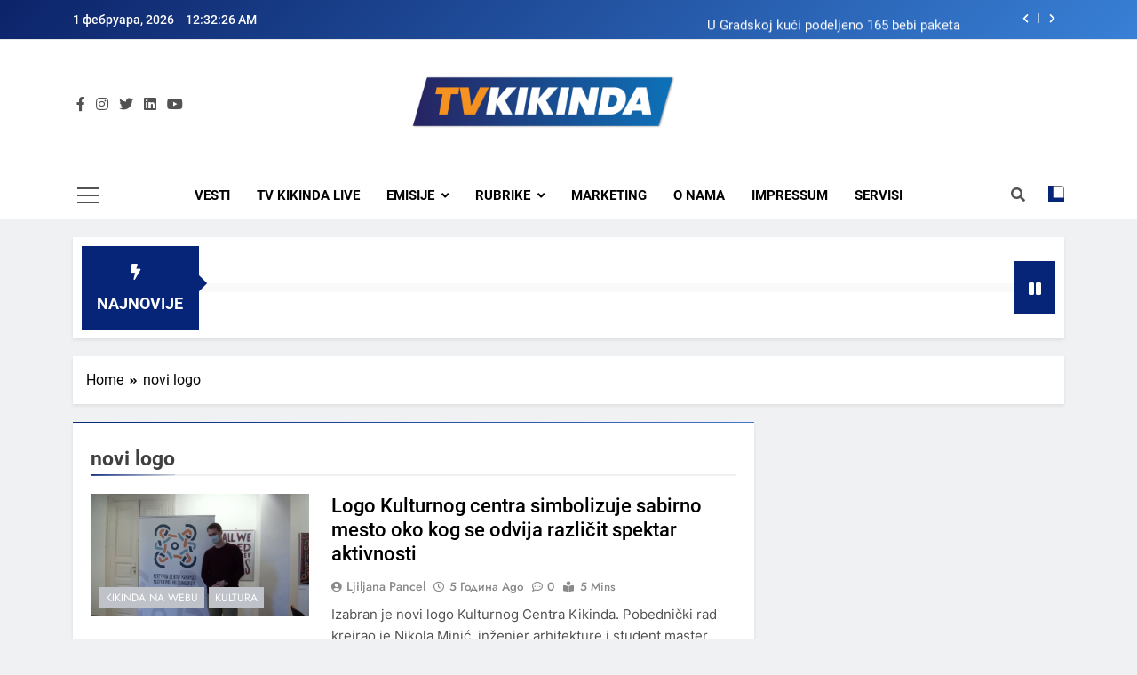

--- FILE ---
content_type: text/html; charset=UTF-8
request_url: https://tvkikinda.rs/tag/novi-logo/
body_size: 45790
content:
<!doctype html>
<html lang="sr-RS">
<head>
	<meta charset="UTF-8">
	<meta name="viewport" content="width=device-width, initial-scale=1">
	<link rel="profile" href="https://gmpg.org/xfn/11">
	<meta name='robots' content='index, follow, max-image-preview:large, max-snippet:-1, max-video-preview:-1' />

	<!-- This site is optimized with the Yoast SEO plugin v20.2.1 - https://yoast.com/wordpress/plugins/seo/ -->
	<title>novi logo Архиве - TV Kikinda</title>
	<link rel="canonical" href="https://tvkikinda.rs/tag/novi-logo/" />
	<meta property="og:locale" content="sr_RS" />
	<meta property="og:type" content="article" />
	<meta property="og:title" content="novi logo Архиве - TV Kikinda" />
	<meta property="og:url" content="https://tvkikinda.rs/tag/novi-logo/" />
	<meta property="og:site_name" content="TV Kikinda" />
	<meta name="twitter:card" content="summary_large_image" />
	<script type="application/ld+json" class="yoast-schema-graph">{"@context":"https://schema.org","@graph":[{"@type":"CollectionPage","@id":"https://tvkikinda.rs/tag/novi-logo/","url":"https://tvkikinda.rs/tag/novi-logo/","name":"novi logo Архиве - TV Kikinda","isPartOf":{"@id":"https://tvkikinda.rs/#website"},"primaryImageOfPage":{"@id":"https://tvkikinda.rs/tag/novi-logo/#primaryimage"},"image":{"@id":"https://tvkikinda.rs/tag/novi-logo/#primaryimage"},"thumbnailUrl":"https://tvkikinda.rs/wp-content/uploads/2021/04/vlcsnap-2021-04-07-13h48m18s848.png","breadcrumb":{"@id":"https://tvkikinda.rs/tag/novi-logo/#breadcrumb"},"inLanguage":"sr-RS"},{"@type":"ImageObject","inLanguage":"sr-RS","@id":"https://tvkikinda.rs/tag/novi-logo/#primaryimage","url":"https://tvkikinda.rs/wp-content/uploads/2021/04/vlcsnap-2021-04-07-13h48m18s848.png","contentUrl":"https://tvkikinda.rs/wp-content/uploads/2021/04/vlcsnap-2021-04-07-13h48m18s848.png","width":854,"height":480},{"@type":"BreadcrumbList","@id":"https://tvkikinda.rs/tag/novi-logo/#breadcrumb","itemListElement":[{"@type":"ListItem","position":1,"name":"Почетна","item":"https://tvkikinda.rs/"},{"@type":"ListItem","position":2,"name":"novi logo"}]},{"@type":"WebSite","@id":"https://tvkikinda.rs/#website","url":"https://tvkikinda.rs/","name":"TV Kikinda","description":"","publisher":{"@id":"https://tvkikinda.rs/#organization"},"potentialAction":[{"@type":"SearchAction","target":{"@type":"EntryPoint","urlTemplate":"https://tvkikinda.rs/?s={search_term_string}"},"query-input":"required name=search_term_string"}],"inLanguage":"sr-RS"},{"@type":"Organization","@id":"https://tvkikinda.rs/#organization","name":"TV Kikinda","url":"https://tvkikinda.rs/","logo":{"@type":"ImageObject","inLanguage":"sr-RS","@id":"https://tvkikinda.rs/#/schema/logo/image/","url":"https://tvkikinda.rs/wp-content/uploads/2024/05/cropped-tv-kikinda-transparent.png","contentUrl":"https://tvkikinda.rs/wp-content/uploads/2024/05/cropped-tv-kikinda-transparent.png","width":1665,"height":334,"caption":"TV Kikinda"},"image":{"@id":"https://tvkikinda.rs/#/schema/logo/image/"}}]}</script>
	<!-- / Yoast SEO plugin. -->


<link rel='dns-prefetch' href='//www.googletagmanager.com' />
<link rel='dns-prefetch' href='//pagead2.googlesyndication.com' />
<link rel="alternate" type="application/rss+xml" title="TV Kikinda &raquo; довод" href="https://tvkikinda.rs/feed/" />
<link rel="alternate" type="application/rss+xml" title="TV Kikinda &raquo; довод коментара" href="https://tvkikinda.rs/comments/feed/" />
<link rel="alternate" type="application/rss+xml" title="TV Kikinda &raquo; довод ознаке novi logo" href="https://tvkikinda.rs/tag/novi-logo/feed/" />
<script>
window._wpemojiSettings = {"baseUrl":"https:\/\/s.w.org\/images\/core\/emoji\/14.0.0\/72x72\/","ext":".png","svgUrl":"https:\/\/s.w.org\/images\/core\/emoji\/14.0.0\/svg\/","svgExt":".svg","source":{"concatemoji":"https:\/\/tvkikinda.rs\/wp-includes\/js\/wp-emoji-release.min.js?ver=84eaeae1a840f1e45d5f6587e720c44d"}};
/*! This file is auto-generated */
!function(e,a,t){var n,r,o,i=a.createElement("canvas"),p=i.getContext&&i.getContext("2d");function s(e,t){var a=String.fromCharCode,e=(p.clearRect(0,0,i.width,i.height),p.fillText(a.apply(this,e),0,0),i.toDataURL());return p.clearRect(0,0,i.width,i.height),p.fillText(a.apply(this,t),0,0),e===i.toDataURL()}function c(e){var t=a.createElement("script");t.src=e,t.defer=t.type="text/javascript",a.getElementsByTagName("head")[0].appendChild(t)}for(o=Array("flag","emoji"),t.supports={everything:!0,everythingExceptFlag:!0},r=0;r<o.length;r++)t.supports[o[r]]=function(e){if(p&&p.fillText)switch(p.textBaseline="top",p.font="600 32px Arial",e){case"flag":return s([127987,65039,8205,9895,65039],[127987,65039,8203,9895,65039])?!1:!s([55356,56826,55356,56819],[55356,56826,8203,55356,56819])&&!s([55356,57332,56128,56423,56128,56418,56128,56421,56128,56430,56128,56423,56128,56447],[55356,57332,8203,56128,56423,8203,56128,56418,8203,56128,56421,8203,56128,56430,8203,56128,56423,8203,56128,56447]);case"emoji":return!s([129777,127995,8205,129778,127999],[129777,127995,8203,129778,127999])}return!1}(o[r]),t.supports.everything=t.supports.everything&&t.supports[o[r]],"flag"!==o[r]&&(t.supports.everythingExceptFlag=t.supports.everythingExceptFlag&&t.supports[o[r]]);t.supports.everythingExceptFlag=t.supports.everythingExceptFlag&&!t.supports.flag,t.DOMReady=!1,t.readyCallback=function(){t.DOMReady=!0},t.supports.everything||(n=function(){t.readyCallback()},a.addEventListener?(a.addEventListener("DOMContentLoaded",n,!1),e.addEventListener("load",n,!1)):(e.attachEvent("onload",n),a.attachEvent("onreadystatechange",function(){"complete"===a.readyState&&t.readyCallback()})),(e=t.source||{}).concatemoji?c(e.concatemoji):e.wpemoji&&e.twemoji&&(c(e.twemoji),c(e.wpemoji)))}(window,document,window._wpemojiSettings);
</script>
<style>
img.wp-smiley,
img.emoji {
	display: inline !important;
	border: none !important;
	box-shadow: none !important;
	height: 1em !important;
	width: 1em !important;
	margin: 0 0.07em !important;
	vertical-align: -0.1em !important;
	background: none !important;
	padding: 0 !important;
}
</style>
	<link rel='stylesheet' id='dashicons-css' href='https://tvkikinda.rs/wp-includes/css/dashicons.min.css?ver=84eaeae1a840f1e45d5f6587e720c44d' media='all' />
<link rel='stylesheet' id='wunderground-css' href='https://tvkikinda.rs/wp-content/plugins/wunderground/assets/css/wunderground.css?ver=2.1.3' media='all' />
<link rel='stylesheet' id='bradmax-player-css' href='https://tvkikinda.rs/wp-content/plugins/bradmax-player/assets/css/style.css?ver=1.1.31' media='all' />
<link rel='stylesheet' id='contact-form-7-css' href='https://tvkikinda.rs/wp-content/plugins/contact-form-7/includes/css/styles.css?ver=5.6.4' media='all' />
<link rel='stylesheet' id='srs-player-css-css' href='https://tvkikinda.rs/wp-content/plugins/srs-player/public/css/srs-player-public.css?ver=1.0.18' media='all' />
<link rel='stylesheet' id='fontawesome-css' href='https://tvkikinda.rs/wp-content/themes/newsmatic/assets/lib/fontawesome/css/all.min.css?ver=5.15.3' media='all' />
<link rel='stylesheet' id='slick-css' href='https://tvkikinda.rs/wp-content/themes/newsmatic/assets/lib/slick/slick.css?ver=1.8.1' media='all' />
<link rel='stylesheet' id='newsmatic-typo-fonts-css' href='https://tvkikinda.rs/wp-content/fonts/952155d32b76cba77ee0c092357f1264.css' media='all' />
<link rel='stylesheet' id='newsmatic-style-css' href='https://tvkikinda.rs/wp-content/themes/newsmatic/style.css?ver=1.2.1' media='all' />
<style id='newsmatic-style-inline-css'>
body.newsmatic_font_typography{ --newsmatic-global-preset-color-1: #64748b;}
 body.newsmatic_font_typography{ --newsmatic-global-preset-color-2: #27272a;}
 body.newsmatic_font_typography{ --newsmatic-global-preset-color-3: #f0a443;}
 body.newsmatic_font_typography{ --newsmatic-global-preset-color-4: #eab308;}
 body.newsmatic_font_typography{ --newsmatic-global-preset-color-5: #1660cc;}
 body.newsmatic_font_typography{ --newsmatic-global-preset-color-6: #2169c4;}
 body.newsmatic_font_typography{ --newsmatic-global-preset-color-7: #06b6d4;}
 body.newsmatic_font_typography{ --newsmatic-global-preset-color-8: #0284c7;}
 body.newsmatic_font_typography{ --newsmatic-global-preset-color-9: #3254c4;}
 body.newsmatic_font_typography{ --newsmatic-global-preset-color-10: #1673cc;}
 body.newsmatic_font_typography{ --newsmatic-global-preset-color-11: #546af7;}
 body.newsmatic_font_typography{ --newsmatic-global-preset-color-12: #f5be40;}
 body.newsmatic_font_typography{ --newsmatic-global-preset-gradient-color-1: linear-gradient( 135deg, #485563 10%, #29323c 100%);}
 body.newsmatic_font_typography{ --newsmatic-global-preset-gradient-color-2: linear-gradient( 135deg, #FF512F 10%, #F09819 100%);}
 body.newsmatic_font_typography{ --newsmatic-global-preset-gradient-color-3: linear-gradient( 135deg, #00416A 10%, #E4E5E6 100%);}
 body.newsmatic_font_typography{ --newsmatic-global-preset-gradient-color-4: linear-gradient( 135deg, #CE9FFC 10%, #7367F0 100%);}
 body.newsmatic_font_typography{ --newsmatic-global-preset-gradient-color-5: linear-gradient( 135deg, #90F7EC 10%, #32CCBC 100%);}
 body.newsmatic_font_typography{ --newsmatic-global-preset-gradient-color-6: linear-gradient( 135deg, #81FBB8 10%, #28C76F 100%);}
 body.newsmatic_font_typography{ --newsmatic-global-preset-gradient-color-7: linear-gradient( 135deg, #EB3349 10%, #F45C43 100%);}
 body.newsmatic_font_typography{ --newsmatic-global-preset-gradient-color-8: linear-gradient( 135deg, #FFF720 10%, #3CD500 100%);}
 body.newsmatic_font_typography{ --newsmatic-global-preset-gradient-color-9: linear-gradient( 135deg, #FF96F9 10%, #C32BAC 100%);}
 body.newsmatic_font_typography{ --newsmatic-global-preset-gradient-color-10: linear-gradient( 135deg, #69FF97 10%, #00E4FF 100%);}
 body.newsmatic_font_typography{ --newsmatic-global-preset-gradient-color-11: linear-gradient( 135deg, #3C8CE7 10%, #00EAFF 100%);}
 body.newsmatic_font_typography{ --newsmatic-global-preset-gradient-color-12: linear-gradient( 135deg, #FF7AF5 10%, #513162 100%);}
 body.newsmatic_font_typography{ --theme-block-top-border-color: linear-gradient(135deg,rgb(8,40,120) 0%,rgb(70,118,197) 100%);}
.newsmatic_font_typography { --header-padding: 35px;} .newsmatic_font_typography { --header-padding-tablet: 30px;} .newsmatic_font_typography { --header-padding-smartphone: 30px;}.newsmatic_main_body .site-header.layout--default .top-header{ background: linear-gradient(135deg,rgb(12,35,105) 0%,rgb(56,128,214) 100%)}.newsmatic_font_typography .header-custom-button{ background: linear-gradient(135deg,rgb(178,7,29) 0%,rgb(1,1,1) 100%)}.newsmatic_font_typography .header-custom-button:hover{ background: #b2071d}.newsmatic_font_typography { --site-title-family : Roboto; }
.newsmatic_font_typography { --site-title-weight : 700; }
.newsmatic_font_typography { --site-title-texttransform : capitalize; }
.newsmatic_font_typography { --site-title-textdecoration : none; }
.newsmatic_font_typography { --site-title-size : 45px; }
.newsmatic_font_typography { --site-title-size-tab : 43px; }
.newsmatic_font_typography { --site-title-size-mobile : 40px; }
.newsmatic_font_typography { --site-title-lineheight : 45px; }
.newsmatic_font_typography { --site-title-lineheight-tab : 42px; }
.newsmatic_font_typography { --site-title-lineheight-mobile : 40px; }
.newsmatic_font_typography { --site-title-letterspacing : 0px; }
.newsmatic_font_typography { --site-title-letterspacing-tab : 0px; }
.newsmatic_font_typography { --site-title-letterspacing-mobile : 0px; }
body .site-branding img.custom-logo{ width: 298px; }@media(max-width: 940px) { body .site-branding img.custom-logo{ width: 200px; } }
@media(max-width: 610px) { body .site-branding img.custom-logo{ width: 200px; } }
.newsmatic_font_typography  { --sidebar-toggle-color: #525252;}.newsmatic_font_typography  { --sidebar-toggle-color-hover : var( --newsmatic-global-preset-color-8 ); }.newsmatic_font_typography  { --search-color: #525252;}.newsmatic_font_typography  { --search-color-hover : var( --newsmatic-global-preset-color-8 ); }.newsmatic_main_body { --site-bk-color: #F0F1F2}.newsmatic_font_typography  { --move-to-top-background-color: var( --newsmatic-global-preset-color-8 );}.newsmatic_font_typography  { --move-to-top-background-color-hover : var( --newsmatic-global-preset-color-8 ); }.newsmatic_font_typography  { --move-to-top-color: #fff;}.newsmatic_font_typography  { --move-to-top-color-hover : #fff; }@media(max-width: 610px) { .ads-banner{ display : block;} }@media(max-width: 610px) { body #newsmatic-scroll-to-top.show{ display : none;} }body .site-header.layout--default .menu-section .row{ border-top: 1px solid #0a3494;}body .site-footer.dark_bk{ border-top: 5px solid #152885;}.newsmatic_font_typography  { --custom-btn-color: #ffffff;}.newsmatic_font_typography  { --custom-btn-color-hover : #ffffff; } body.newsmatic_main_body{ --theme-color-red: #072578;} body.newsmatic_dark_mode{ --theme-color-red: #072578;}body .post-categories .cat-item.cat-3477 { background-color : #bfc3c9} body .newsmatic-category-no-bk .post-categories .cat-item.cat-3477 a  { color : #bfc3c9} body .post-categories .cat-item.cat-2 { background-color : #bfc3c9} body .newsmatic-category-no-bk .post-categories .cat-item.cat-2 a  { color : #bfc3c9} body .post-categories .cat-item.cat-1711 { background-color : #bfc3c9} body .newsmatic-category-no-bk .post-categories .cat-item.cat-1711 a  { color : #bfc3c9} body .post-categories .cat-item.cat-39 { background-color : #bfc3c9} body .newsmatic-category-no-bk .post-categories .cat-item.cat-39 a  { color : #bfc3c9} body .post-categories .cat-item.cat-96 { background-color : #bfc3c9} body .newsmatic-category-no-bk .post-categories .cat-item.cat-96 a  { color : #bfc3c9} body .post-categories .cat-item.cat-37 { background-color : #bfc3c9} body .newsmatic-category-no-bk .post-categories .cat-item.cat-37 a  { color : #bfc3c9} body .post-categories .cat-item.cat-40 { background-color : #bfc3c9} body .newsmatic-category-no-bk .post-categories .cat-item.cat-40 a  { color : #bfc3c9} body .post-categories .cat-item.cat-1253 { background-color : #bfc3c9} body .newsmatic-category-no-bk .post-categories .cat-item.cat-1253 a  { color : #bfc3c9} body .post-categories .cat-item.cat-4 { background-color : #bfc3c9} body .newsmatic-category-no-bk .post-categories .cat-item.cat-4 a  { color : #bfc3c9} body .post-categories .cat-item.cat-34 { background-color : #bfc3c9} body .newsmatic-category-no-bk .post-categories .cat-item.cat-34 a  { color : #bfc3c9} body .post-categories .cat-item.cat-3 { background-color : #bfc3c9} body .newsmatic-category-no-bk .post-categories .cat-item.cat-3 a  { color : #bfc3c9} body .post-categories .cat-item.cat-6 { background-color : #bfc3c9} body .newsmatic-category-no-bk .post-categories .cat-item.cat-6 a  { color : #bfc3c9} body .post-categories .cat-item.cat-1477 { background-color : #bfc3c9} body .newsmatic-category-no-bk .post-categories .cat-item.cat-1477 a  { color : #bfc3c9} body .post-categories .cat-item.cat-36 { background-color : #bfc3c9} body .newsmatic-category-no-bk .post-categories .cat-item.cat-36 a  { color : #bfc3c9} body .post-categories .cat-item.cat-46 { background-color : #bfc3c9} body .newsmatic-category-no-bk .post-categories .cat-item.cat-46 a  { color : #bfc3c9} body .post-categories .cat-item.cat-38 { background-color : #bfc3c9} body .newsmatic-category-no-bk .post-categories .cat-item.cat-38 a  { color : #bfc3c9} body .post-categories .cat-item.cat-5 { background-color : #bfc3c9} body .newsmatic-category-no-bk .post-categories .cat-item.cat-5 a  { color : #bfc3c9} body .post-categories .cat-item.cat-3337 { background-color : #bfc3c9} body .newsmatic-category-no-bk .post-categories .cat-item.cat-3337 a  { color : #bfc3c9} body .post-categories .cat-item.cat-3077 { background-color : #bfc3c9} body .newsmatic-category-no-bk .post-categories .cat-item.cat-3077 a  { color : #bfc3c9} body .post-categories .cat-item.cat-1 { background-color : #bfc3c9} body .newsmatic-category-no-bk .post-categories .cat-item.cat-1 a  { color : #bfc3c9} body .post-categories .cat-item.cat-8 { background-color : #bfc3c9} body .newsmatic-category-no-bk .post-categories .cat-item.cat-8 a  { color : #bfc3c9} body .post-categories .cat-item.cat-35 { background-color : #bfc3c9} body .newsmatic-category-no-bk .post-categories .cat-item.cat-35 a  { color : #bfc3c9} body .post-categories .cat-item.cat-7 { background-color : #bfc3c9} body .newsmatic-category-no-bk .post-categories .cat-item.cat-7 a  { color : #bfc3c9}
</style>
<link rel='stylesheet' id='newsmatic-main-style-css' href='https://tvkikinda.rs/wp-content/themes/newsmatic/assets/css/main.css?ver=1.2.1' media='all' />
<link rel='stylesheet' id='newsmatic-loader-style-css' href='https://tvkikinda.rs/wp-content/themes/newsmatic/assets/css/loader.css?ver=1.2.1' media='all' />
<link rel='stylesheet' id='newsmatic-responsive-style-css' href='https://tvkikinda.rs/wp-content/themes/newsmatic/assets/css/responsive.css?ver=1.2.1' media='all' />
<style id='akismet-widget-style-inline-css'>

			.a-stats {
				--akismet-color-mid-green: #357b49;
				--akismet-color-white: #fff;
				--akismet-color-light-grey: #f6f7f7;

				max-width: 350px;
				width: auto;
			}

			.a-stats * {
				all: unset;
				box-sizing: border-box;
			}

			.a-stats strong {
				font-weight: 600;
			}

			.a-stats a.a-stats__link,
			.a-stats a.a-stats__link:visited,
			.a-stats a.a-stats__link:active {
				background: var(--akismet-color-mid-green);
				border: none;
				box-shadow: none;
				border-radius: 8px;
				color: var(--akismet-color-white);
				cursor: pointer;
				display: block;
				font-family: -apple-system, BlinkMacSystemFont, 'Segoe UI', 'Roboto', 'Oxygen-Sans', 'Ubuntu', 'Cantarell', 'Helvetica Neue', sans-serif;
				font-weight: 500;
				padding: 12px;
				text-align: center;
				text-decoration: none;
				transition: all 0.2s ease;
			}

			/* Extra specificity to deal with TwentyTwentyOne focus style */
			.widget .a-stats a.a-stats__link:focus {
				background: var(--akismet-color-mid-green);
				color: var(--akismet-color-white);
				text-decoration: none;
			}

			.a-stats a.a-stats__link:hover {
				filter: brightness(110%);
				box-shadow: 0 4px 12px rgba(0, 0, 0, 0.06), 0 0 2px rgba(0, 0, 0, 0.16);
			}

			.a-stats .count {
				color: var(--akismet-color-white);
				display: block;
				font-size: 1.5em;
				line-height: 1.4;
				padding: 0 13px;
				white-space: nowrap;
			}
		
</style>
<script src='https://tvkikinda.rs/wp-includes/js/jquery/jquery.min.js?ver=3.6.1' id='jquery-core-js'></script>
<script src='https://tvkikinda.rs/wp-includes/js/jquery/jquery-migrate.min.js?ver=3.3.2' id='jquery-migrate-js'></script>
<script src='https://tvkikinda.rs/wp-includes/js/jquery/ui/core.min.js?ver=1.13.2' id='jquery-ui-core-js'></script>
<script src='https://tvkikinda.rs/wp-includes/js/jquery/ui/menu.min.js?ver=1.13.2' id='jquery-ui-menu-js'></script>
<script src='https://tvkikinda.rs/wp-includes/js/dist/vendor/regenerator-runtime.min.js?ver=0.13.9' id='regenerator-runtime-js'></script>
<script src='https://tvkikinda.rs/wp-includes/js/dist/vendor/wp-polyfill.min.js?ver=3.15.0' id='wp-polyfill-js'></script>
<script src='https://tvkikinda.rs/wp-includes/js/dist/dom-ready.min.js?ver=392bdd43726760d1f3ca' id='wp-dom-ready-js'></script>
<script src='https://tvkikinda.rs/wp-includes/js/dist/hooks.min.js?ver=4169d3cf8e8d95a3d6d5' id='wp-hooks-js'></script>
<script src='https://tvkikinda.rs/wp-includes/js/dist/i18n.min.js?ver=9e794f35a71bb98672ae' id='wp-i18n-js'></script>
<script id='wp-i18n-js-after'>
wp.i18n.setLocaleData( { 'text direction\u0004ltr': [ 'ltr' ] } );
</script>
<script id='wp-a11y-js-translations'>
( function( domain, translations ) {
	var localeData = translations.locale_data[ domain ] || translations.locale_data.messages;
	localeData[""].domain = domain;
	wp.i18n.setLocaleData( localeData, domain );
} )( "default", {"translation-revision-date":"2025-09-12 23:03:18+0000","generator":"GlotPress\/4.0.1","domain":"messages","locale_data":{"messages":{"":{"domain":"messages","plural-forms":"nplurals=3; plural=(n % 10 == 1 && n % 100 != 11) ? 0 : ((n % 10 >= 2 && n % 10 <= 4 && (n % 100 < 12 || n % 100 > 14)) ? 1 : 2);","lang":"sr_RS"},"Notifications":["\u041e\u0431\u0430\u0432\u0435\u0448\u0442\u0435\u045a\u0430"]}},"comment":{"reference":"wp-includes\/js\/dist\/a11y.js"}} );
</script>
<script src='https://tvkikinda.rs/wp-includes/js/dist/a11y.min.js?ver=ecce20f002eda4c19664' id='wp-a11y-js'></script>
<script id='jquery-ui-autocomplete-js-extra'>
var uiAutocompleteL10n = {"noResults":"\u041d\u0435\u043c\u0430 \u0440\u0435\u0437\u0443\u043b\u0442\u0430\u0442\u0430.","oneResult":"1 \u0440\u0435\u0437\u0443\u043b\u0442\u0430\u0442 \u0458\u0435 \u043f\u0440\u043e\u043d\u0430\u0452\u0435\u043d. \u041a\u043e\u0440\u0438\u0441\u0442\u0438\u0442\u0435 \u0434\u0443\u0433\u043c\u0430\u0434 \u0437\u0430 \u0433\u043e\u0440\u0435 \u0438 \u0434\u043e\u043b\u0435 \u0437\u0430 \u043a\u0440\u0435\u0442\u0430\u045a\u0435.","manyResults":"%d \u0440\u0435\u0437\u0443\u043b\u0442\u0430\u0442\u0430 \u0458\u0435 \u043f\u0440\u043e\u043d\u0430\u0452\u0435\u043d\u043e. \u041a\u043e\u0440\u0438\u0441\u0442\u0438\u0442\u0435 \u0434\u0443\u0433\u043c\u0430\u0434 \u0437\u0430 \u0433\u043e\u0440\u0435 \u0438 \u0434\u043e\u043b\u0435 \u0437\u0430 \u043a\u0440\u0435\u0442\u0430\u045a\u0435.","itemSelected":"\u0421\u0442\u0430\u0432\u043a\u0435 \u0458\u0435 \u0438\u0437\u0430\u0431\u0440\u0430\u043d\u0430."};
</script>
<script src='https://tvkikinda.rs/wp-includes/js/jquery/ui/autocomplete.min.js?ver=1.13.2' id='jquery-ui-autocomplete-js'></script>
<script id='wunderground-widget-js-extra'>
var WuWidget = {"apiKey":"3ffab52910ec1a0e","_wpnonce":"9875c1df94","ajaxurl":"https:\/\/tvkikinda.rs\/wp-admin\/admin-ajax.php","is_admin":"","subdomain":"serbian"};
</script>
<script src='https://tvkikinda.rs/wp-content/plugins/wunderground/assets/js/widget.min.js?ver=2.1.3' id='wunderground-widget-js'></script>
<script src='https://tvkikinda.rs/wp-content/plugins/bradmax-player/assets/js/default_player.js?ver=2.14.470' id='bradmax-player-js'></script>
<script src='https://tvkikinda.rs/wp-content/plugins/srs-player/public/js/srs.sdk.js?ver=1.0.18' id='srs-player-sdk-js'></script>
<script src='https://tvkikinda.rs/wp-content/plugins/srs-player/public/js/mpegts-1.7.3.min.js?ver=1.0.18' id='srs-player-flv-js'></script>
<script src='https://tvkikinda.rs/wp-content/plugins/srs-player/public/js/hls-1.4.14.min.js?ver=1.0.18' id='srs-player-hls-js'></script>
<script src='https://tvkikinda.rs/wp-content/plugins/srs-player/public/js/adapter-7.4.0.min.js?ver=1.0.18' id='srs-player-adapter-js'></script>
<script src='https://tvkikinda.rs/wp-content/plugins/srs-player/public/js/srs.player.js?ver=1.0.18' id='srs-player-main-js'></script>

<!-- Google tag (gtag.js) snippet added by Site Kit -->
<!-- Google Analytics snippet added by Site Kit -->
<script src='https://www.googletagmanager.com/gtag/js?id=GT-WKGP7LR' id='google_gtagjs-js' async></script>
<script id='google_gtagjs-js-after'>
window.dataLayer = window.dataLayer || [];function gtag(){dataLayer.push(arguments);}
gtag("set","linker",{"domains":["tvkikinda.rs"]});
gtag("js", new Date());
gtag("set", "developer_id.dZTNiMT", true);
gtag("config", "GT-WKGP7LR");
</script>
<link rel="https://api.w.org/" href="https://tvkikinda.rs/wp-json/" /><link rel="alternate" type="application/json" href="https://tvkikinda.rs/wp-json/wp/v2/tags/1247" /><link rel="EditURI" type="application/rsd+xml" title="RSD" href="https://tvkikinda.rs/xmlrpc.php?rsd" />
<link rel="wlwmanifest" type="application/wlwmanifest+xml" href="https://tvkikinda.rs/wp-includes/wlwmanifest.xml" />

<meta name="generator" content="Site Kit by Google 1.171.0" /><!-- Analytics by WP Statistics - https://wp-statistics.com -->

<!-- Google AdSense meta tags added by Site Kit -->
<meta name="google-adsense-platform-account" content="ca-host-pub-2644536267352236">
<meta name="google-adsense-platform-domain" content="sitekit.withgoogle.com">
<!-- End Google AdSense meta tags added by Site Kit -->
		<style type="text/css">
							.site-title {
					position: absolute;
					clip: rect(1px, 1px, 1px, 1px);
					}
									.site-description {
						position: absolute;
						clip: rect(1px, 1px, 1px, 1px);
					}
						</style>
		
<!-- Google AdSense snippet added by Site Kit -->
<script async src="https://pagead2.googlesyndication.com/pagead/js/adsbygoogle.js?client=ca-pub-7950812830144283&amp;host=ca-host-pub-2644536267352236" crossorigin="anonymous"></script>

<!-- End Google AdSense snippet added by Site Kit -->
<link rel="icon" href="https://tvkikinda.rs/wp-content/uploads/2022/06/logo-150x58.jpg" sizes="32x32" />
<link rel="icon" href="https://tvkikinda.rs/wp-content/uploads/2022/06/logo.jpg" sizes="192x192" />
<link rel="apple-touch-icon" href="https://tvkikinda.rs/wp-content/uploads/2022/06/logo.jpg" />
<meta name="msapplication-TileImage" content="https://tvkikinda.rs/wp-content/uploads/2022/06/logo.jpg" />
</head>

<body class="archive tag tag-novi-logo tag-1247 wp-custom-logo hfeed newsmatic-title-two newsmatic-image-hover--effect-two site-full-width--layout newsmatic_site_block_border_top post-layout--one right-sidebar newsmatic_main_body newsmatic_font_typography" itemtype='https://schema.org/Blog' itemscope='itemscope'>
<div id="page" class="site">
	<a class="skip-link screen-reader-text" href="#primary">Skip to content</a>
	<div class="newsmatic_ovelay_div"></div>
		
	<header id="masthead" class="site-header layout--default layout--one">
		<div class="top-header"><div class="newsmatic-container"><div class="row">         <div class="top-date-time">
            <span class="date">1 фебруара, 2026</span>
            <span class="time"></span>
         </div>
               <div class="top-ticker-news">
            <ul class="ticker-item-wrap">
                                          <li class="ticker-item"><a href="https://tvkikinda.rs/stize-februar-mesec-bajki-u-pozoristance-lane/" title="Stiže februar, mesec bajki u pozorištance Lane">Stiže februar, mesec bajki u pozorištance Lane</a></h2></li>
                                                   <li class="ticker-item"><a href="https://tvkikinda.rs/u-gradskoj-kuci-podeljeno-165-bebi-paketa/" title="U Gradskoj kući podeljeno 165 bebi paketa">U Gradskoj kući podeljeno 165 bebi paketa</a></h2></li>
                                                   <li class="ticker-item"><a href="https://tvkikinda.rs/svecana-akademija-u-cast-svetog-save-poruka-o-znanju-i-duhovnosti/" title="Svečana akademija u čast Svetog Save – poruka o znanju i duhovnosti">Svečana akademija u čast Svetog Save – poruka o znanju i duhovnosti</a></h2></li>
                                                   <li class="ticker-item"><a href="https://tvkikinda.rs/kikindski-penzioneri-obelezili-slavu-svetog-savu/" title="Kikindski penzioneri obeležili slavu Svetog Savu">Kikindski penzioneri obeležili slavu Svetog Savu</a></h2></li>
                                    </ul>
			</div>
      </div></div></div>        <div class="main-header order--social-logo-buttons">
            <div class="site-branding-section">
                <div class="newsmatic-container">
                    <div class="row">
                                 <div class="social-icons-wrap"><div class="social-icons">					<a class="social-icon" href="https://www.facebook.com/tv.kikinda/" target="_blank"><i class="fab fa-facebook-f"></i></a>
							<a class="social-icon" href="https://www.instagram.com/tv.kikinda/?hl=en-gb" target="_blank"><i class="fab fa-instagram"></i></a>
							<a class="social-icon" href="https://twitter.com/tv_kikinda" target="_blank"><i class="fab fa-twitter"></i></a>
							<a class="social-icon" href="https://www.linkedin.com/company/televizija-kikinda" target="_blank"><i class="fab fa-linkedin "></i></a>
							<a class="social-icon" href="https://www.youtube.com/channel/UCTEVW06ozaiKu0Ou0uNLjAQ" target="_blank"><i class="fab fa-youtube"></i></a>
		</div></div>
                  <div class="site-branding">
                <a href="https://tvkikinda.rs/" class="custom-logo-link" rel="home"><img width="1665" height="334" src="https://tvkikinda.rs/wp-content/uploads/2024/05/cropped-tv-kikinda-transparent.png" class="custom-logo" alt="TV Kikinda logo" decoding="async" srcset="https://tvkikinda.rs/wp-content/uploads/2024/05/cropped-tv-kikinda-transparent.png 1665w, https://tvkikinda.rs/wp-content/uploads/2024/05/cropped-tv-kikinda-transparent-480x96.png 480w, https://tvkikinda.rs/wp-content/uploads/2024/05/cropped-tv-kikinda-transparent-1024x205.png 1024w, https://tvkikinda.rs/wp-content/uploads/2024/05/cropped-tv-kikinda-transparent-768x154.png 768w, https://tvkikinda.rs/wp-content/uploads/2024/05/cropped-tv-kikinda-transparent-1536x308.png 1536w" sizes="(max-width: 1665px) 100vw, 1665px" /></a>                        <p class="site-title"><a href="https://tvkikinda.rs/" rel="home">TV Kikinda</a></p>
                            </div><!-- .site-branding -->
         <div class="header-right-button-wrap"></div><!-- .header-right-button-wrap -->                    </div>
                </div>
            </div>
            <div class="menu-section">
                <div class="newsmatic-container">
                    <div class="row">
                                    <div class="sidebar-toggle-wrap">
                <a class="sidebar-toggle-trigger" href="javascript:void(0);">
                    <div class="newsmatic_sidetoggle_menu_burger">
                      <span></span>
                      <span></span>
                      <span></span>
                  </div>
                </a>
                <div class="sidebar-toggle hide">
                <span class="sidebar-toggle-close"><i class="fas fa-times"></i></span>
                  <div class="newsmatic-container">
                    <div class="row">
                      <section id="block-54" class="widget widget_block">
<div class="is-layout-flex wp-container-1 wp-block-columns"></div>
</section>                    </div>
                  </div>
                </div>
            </div>
                 <nav id="site-navigation" class="main-navigation hover-effect--none">
            <button class="menu-toggle" aria-controls="primary-menu" aria-expanded="false">
                <div id="newsmatic_menu_burger">
                    <span></span>
                    <span></span>
                    <span></span>
                </div>
                <span class="menu_txt">Menu</span></button>
            <div class="menu-menu-1-container"><ul id="header-menu" class="menu"><li id="menu-item-50" class="menu-item menu-item-type-custom menu-item-object-custom menu-item-home menu-item-50"><a href="http://tvkikinda.rs">Vesti</a></li>
<li id="menu-item-162006" class="menu-item menu-item-type-post_type menu-item-object-page menu-item-162006"><a href="https://tvkikinda.rs/tv-kikinda-live/">TV KIKINDA LIVE</a></li>
<li id="menu-item-51" class="menu-item menu-item-type-post_type menu-item-object-page menu-item-has-children menu-item-51"><a href="https://tvkikinda.rs/emisije/">Emisije</a>
<ul class="sub-menu">
	<li id="menu-item-167297" class="menu-item menu-item-type-post_type menu-item-object-page menu-item-167297"><a href="https://tvkikinda.rs/emisije/primeri-dobre-prakse/">Primeri dobre prakse</a></li>
	<li id="menu-item-169061" class="menu-item menu-item-type-post_type menu-item-object-page menu-item-169061"><a href="https://tvkikinda.rs/emisije/mozaikkep/">Mozaikkép</a></li>
	<li id="menu-item-165985" class="menu-item menu-item-type-post_type menu-item-object-page menu-item-165985"><a href="https://tvkikinda.rs/emisije/svetinjama-u-pohode/">Svetinjama u pohode</a></li>
	<li id="menu-item-162694" class="menu-item menu-item-type-post_type menu-item-object-page menu-item-162694"><a href="https://tvkikinda.rs/emisije/aktuelno/">Aktuelno</a></li>
	<li id="menu-item-162690" class="menu-item menu-item-type-post_type menu-item-object-page menu-item-162690"><a href="https://tvkikinda.rs/emisije/istaknuti/">Istaknuti</a></li>
	<li id="menu-item-163820" class="menu-item menu-item-type-post_type menu-item-object-page menu-item-163820"><a href="https://tvkikinda.rs/emisije/kikindski-vremeplov/">Kikindski vremeplov</a></li>
	<li id="menu-item-162691" class="menu-item menu-item-type-post_type menu-item-object-page menu-item-162691"><a href="https://tvkikinda.rs/emisije/kikindjurenje/">Kikinđurenje</a></li>
	<li id="menu-item-162695" class="menu-item menu-item-type-post_type menu-item-object-page menu-item-162695"><a href="https://tvkikinda.rs/kviz-5-plus/">Kviz 5 plus</a></li>
	<li id="menu-item-54" class="menu-item menu-item-type-post_type menu-item-object-page menu-item-54"><a href="https://tvkikinda.rs/emisije/plodovi-ravnice/">Plodovi ravnice</a></li>
	<li id="menu-item-55" class="menu-item menu-item-type-post_type menu-item-object-page menu-item-55"><a href="https://tvkikinda.rs/emisije/rezervisano/">Rezervisano</a></li>
	<li id="menu-item-162692" class="menu-item menu-item-type-post_type menu-item-object-page menu-item-162692"><a href="https://tvkikinda.rs/emisije/riznica-2/">Riznica</a></li>
	<li id="menu-item-52" class="menu-item menu-item-type-post_type menu-item-object-page menu-item-52"><a href="https://tvkikinda.rs/emisije/mini-intervju/">Mini intervju</a></li>
	<li id="menu-item-162693" class="menu-item menu-item-type-post_type menu-item-object-page menu-item-162693"><a href="https://tvkikinda.rs/emisije/majini-saveti/">Majini saveti</a></li>
</ul>
</li>
<li id="menu-item-164386" class="menu-item menu-item-type-post_type menu-item-object-page menu-item-has-children menu-item-164386"><a href="https://tvkikinda.rs/rubrike/">Rubrike</a>
<ul class="sub-menu">
	<li id="menu-item-6088" class="menu-item menu-item-type-post_type menu-item-object-page menu-item-6088"><a href="https://tvkikinda.rs/rubrike/kikinda-na-web-u/">Kikinda na WEB-u</a></li>
	<li id="menu-item-164390" class="menu-item menu-item-type-post_type menu-item-object-page menu-item-164390"><a href="https://tvkikinda.rs/stari-zanati/">Stari Zanati</a></li>
	<li id="menu-item-165595" class="menu-item menu-item-type-post_type menu-item-object-page menu-item-165595"><a href="https://tvkikinda.rs/rubrike/da-li-ste-znali/">Da li ste znali?</a></li>
</ul>
</li>
<li id="menu-item-154809" class="menu-item menu-item-type-post_type menu-item-object-page menu-item-154809"><a href="https://tvkikinda.rs/marketing/">Marketing</a></li>
<li id="menu-item-70" class="menu-item menu-item-type-post_type menu-item-object-page menu-item-70"><a href="https://tvkikinda.rs/o-nama/">O nama</a></li>
<li id="menu-item-69" class="menu-item menu-item-type-post_type menu-item-object-page menu-item-69"><a href="https://tvkikinda.rs/impressum/">Impressum</a></li>
<li id="menu-item-156716" class="menu-item menu-item-type-post_type menu-item-object-page menu-item-156716"><a href="https://tvkikinda.rs/aktuelnosti/">Servisi</a></li>
</ul></div>        </nav><!-- #site-navigation -->
                  <div class="search-wrap">
                <button class="search-trigger">
                    <i class="fas fa-search"></i>
                </button>
                <div class="search-form-wrap hide">
                    <form role="search" method="get" class="search-form" action="https://tvkikinda.rs/">
				<label>
					<span class="screen-reader-text">Претрага за:</span>
					<input type="search" class="search-field" placeholder="Претрага &hellip;" value="" name="s" />
				</label>
				<input type="submit" class="search-submit" value="Претражи" />
			</form>                </div>
            </div>
                    <div class="mode_toggle_wrap">
                <input class="mode_toggle" type="checkbox">
            </div>
                            </div>
                </div>
            </div>
        </div>
        	</header><!-- #masthead -->
	
	        <div class="after-header header-layout-banner-two">
            <div class="newsmatic-container">
                <div class="row">
                                <div class="ticker-news-wrap newsmatic-ticker layout--two">
                                        <div class="ticker_label_title ticker-title newsmatic-ticker-label">
                                                            <span class="icon">
                                    <i class="fas fa-bolt"></i>
                                </span>
                                                                <span class="ticker_label_title_string">NAJNOVIJE</span>
                                                        </div>
                                        <div class="newsmatic-ticker-box">
                  
                    <ul class="ticker-item-wrap" direction="left" dir="ltr">
                                            </ul>
                </div>
                <div class="newsmatic-ticker-controls">
                    <button class="newsmatic-ticker-pause"><i class="fas fa-pause"></i></button>
                </div>
            </div>
                         </div>
            </div>
        </div>
        <div id="theme-content">
	            <div class="newsmatic-container">
                <div class="row">
                                <div class="newsmatic-breadcrumb-wrap">
                    <div role="navigation" aria-label="Breadcrumbs" class="breadcrumb-trail breadcrumbs" itemprop="breadcrumb"><ul class="trail-items" itemscope itemtype="http://schema.org/BreadcrumbList"><meta name="numberOfItems" content="2" /><meta name="itemListOrder" content="Ascending" /><li itemprop="itemListElement" itemscope itemtype="http://schema.org/ListItem" class="trail-item trail-begin"><a href="https://tvkikinda.rs/" rel="home" itemprop="item"><span itemprop="name">Home</span></a><meta itemprop="position" content="1" /></li><li itemprop="itemListElement" itemscope itemtype="http://schema.org/ListItem" class="trail-item trail-end"><span data-url="https://tvkikinda.rs/tag/novi-logo/" itemprop="item"><span itemprop="name">novi logo</span></span><meta itemprop="position" content="2" /></li></ul></div>                </div>
                        </div>
            </div>
            	<main id="primary" class="site-main">
		<div class="newsmatic-container">
           	<div class="row">
			   <div class="secondary-left-sidebar">
									</div>
           		<div class="primary-content">
											<header class="page-header">
							<h1 class="page-title newsmatic-block-title">novi logo</h1>						</header><!-- .page-header -->
						<div class="post-inner-wrapper news-list-wrap">
							<article id="post-156583" class="post post-156583 type-post status-publish format-standard has-post-thumbnail hentry category-kikinda-na-webu category-kultura tag-kulturni-centar tag-nikola-minic tag-novi-logo">
	<figure class="post-thumb-wrap ">
        <a href="https://tvkikinda.rs/logo-kulturnog-centra-simbolizuje-sabirno-mesto-oko-kog-se-odvija-razlicit-spektar-aktivnosti/" title="Logo Kulturnog centra simbolizuje sabirno mesto oko kog se odvija različit spektar aktivnosti">
            <img width="600" height="337" src="https://tvkikinda.rs/wp-content/uploads/2021/04/vlcsnap-2021-04-07-13h48m18s848.png" class="attachment-newsmatic-list size-newsmatic-list wp-post-image" alt="" decoding="async" title="Logo Kulturnog centra simbolizuje sabirno mesto oko kog se odvija različit spektar aktivnosti" srcset="https://tvkikinda.rs/wp-content/uploads/2021/04/vlcsnap-2021-04-07-13h48m18s848.png 854w, https://tvkikinda.rs/wp-content/uploads/2021/04/vlcsnap-2021-04-07-13h48m18s848-480x270.png 480w, https://tvkikinda.rs/wp-content/uploads/2021/04/vlcsnap-2021-04-07-13h48m18s848-768x432.png 768w, https://tvkikinda.rs/wp-content/uploads/2021/04/vlcsnap-2021-04-07-13h48m18s848-150x84.png 150w" sizes="(max-width: 600px) 100vw, 600px" />        </a>
        <ul class="post-categories"><li class="cat-item cat-40"><a href="https://tvkikinda.rs/category/kikinda-na-webu/" rel="category tag">Kikinda na webu</a></li><li class="cat-item cat-4"><a href="https://tvkikinda.rs/category/kultura/" rel="category tag">Kultura</a></li></ul>    </figure>
    <div class="post-element">
         <h2 class="post-title"><a href="https://tvkikinda.rs/logo-kulturnog-centra-simbolizuje-sabirno-mesto-oko-kog-se-odvija-razlicit-spektar-aktivnosti/" title="Logo Kulturnog centra simbolizuje sabirno mesto oko kog se odvija različit spektar aktivnosti">Logo Kulturnog centra simbolizuje sabirno mesto oko kog se odvija različit spektar aktivnosti</a></h2>
                         
                                    <div class="post-meta">
                                        <span class="byline"> <span class="author vcard"><a class="url fn n author_name" href="https://tvkikinda.rs/author/ljilja/">Ljiljana Pancel</a></span></span><span class="post-date posted-on published"><a href="https://tvkikinda.rs/logo-kulturnog-centra-simbolizuje-sabirno-mesto-oko-kog-se-odvija-razlicit-spektar-aktivnosti/" rel="bookmark"><time class="entry-date published updated" datetime="2021-04-07T12:51:17+01:00">5 година ago</time></a></span><span class="post-comment">0</span><span class="read-time">5 mins</span>                                    </div>
                         <div class="post-excerpt"><p>Izabran je novi logo Kulturnog Centra Kikinda. Pobednički rad kreirao je Nikola Minić, inženjer arhitekture i student master studija Arhitektonskog fakulteta u Beogradu. Na konkurs za izbor novog logo-a Kulturnog centra Kikinda pristigao je zadovoljavajući broj radova, a komisija je nakon pravljenja užeg izbora, odabrala pet među kojima je rad pod šifrom &#8220;solid_inspector&#8221; izabran za&#8230;</p>
</div>
                                    <a class="post-link-button" href="https://tvkikinda.rs/logo-kulturnog-centra-simbolizuje-sabirno-mesto-oko-kog-se-odvija-razlicit-spektar-aktivnosti/">Saznaj više<i class="fas fa-angle-right"></i></a>    </div>
</article><!-- #post-156583 -->						</div>
				</div>
				<div class="secondary-sidebar">
									</div>
			</div>
		</div>

	</main><!-- #main -->
</div><!-- #theme-content -->
    	<footer id="colophon" class="site-footer dark_bk">
		        <div class="bottom-footer">
            <div class="newsmatic-container">
                <div class="row">
                             <div class="bottom-inner-wrapper">
              <div class="site-info">
            Copyright TV Kikinda 2026.				Powered By <a href="https://blazethemes.com/">BlazeThemes</a>.        </div>
              </div><!-- .bottom-inner-wrapper -->
                      </div>
            </div>
        </div>
        	</footer><!-- #colophon -->
	        <div id="newsmatic-scroll-to-top" class="align--right">
                            <span class="icon-holder"><i class="fas fa-angle-up"></i></span>
                    </div><!-- #newsmatic-scroll-to-top -->
    </div><!-- #page -->

		<style>
			:root {
				-webkit-user-select: none;
				-webkit-touch-callout: none;
				-ms-user-select: none;
				-moz-user-select: none;
				user-select: none;
			}
		</style>
		<script type="text/javascript">
			/*<![CDATA[*/
			document.oncontextmenu = function(event) {
				if (event.target.tagName != 'INPUT' && event.target.tagName != 'TEXTAREA') {
					event.preventDefault();
				}
			};
			document.ondragstart = function() {
				if (event.target.tagName != 'INPUT' && event.target.tagName != 'TEXTAREA') {
					event.preventDefault();
				}
			};
			/*]]>*/
		</script>
		<link rel='stylesheet' id='post-grid-blocks-styles-css' href='https://tvkikinda.rs/wp-content/plugins/post-grid/assets/block-css/block-styles.css?ver=84eaeae1a840f1e45d5f6587e720c44d' media='all' />
<link rel='stylesheet' id='post-grid-custom-fonts-css' href='https://tvkikinda.rs/wp-content/plugins/post-grid/assets/block-css/custom-fonts.css?ver=84eaeae1a840f1e45d5f6587e720c44d' media='all' />
<style id='core-block-supports-inline-css'>
.wp-block-columns.wp-container-1{flex-wrap:nowrap;}
</style>
<script src='https://tvkikinda.rs/wp-content/plugins/contact-form-7/includes/swv/js/index.js?ver=5.6.4' id='swv-js'></script>
<script id='contact-form-7-js-extra'>
var wpcf7 = {"api":{"root":"https:\/\/tvkikinda.rs\/wp-json\/","namespace":"contact-form-7\/v1"}};
</script>
<script src='https://tvkikinda.rs/wp-content/plugins/contact-form-7/includes/js/index.js?ver=5.6.4' id='contact-form-7-js'></script>
<script src='https://tvkikinda.rs/wp-content/plugins/post-grid/assets/block-js/block-scripts.js?ver=84eaeae1a840f1e45d5f6587e720c44d' id='pg_block_scripts-js'></script>
<script src='https://tvkikinda.rs/wp-content/themes/newsmatic/assets/lib/slick/slick.min.js?ver=1.8.1' id='slick-js'></script>
<script src='https://tvkikinda.rs/wp-content/themes/newsmatic/assets/lib/js-marquee/jquery.marquee.min.js?ver=1.6.0' id='js-marquee-js'></script>
<script src='https://tvkikinda.rs/wp-content/themes/newsmatic/assets/js/navigation.js?ver=1.2.1' id='newsmatic-navigation-js'></script>
<script id='newsmatic-theme-js-extra'>
var newsmaticObject = {"_wpnonce":"d60c76028a","ajaxUrl":"https:\/\/tvkikinda.rs\/wp-admin\/admin-ajax.php","stt":"1","stickey_header":"1"};
</script>
<script src='https://tvkikinda.rs/wp-content/themes/newsmatic/assets/js/theme.js?ver=1.2.1' id='newsmatic-theme-js'></script>
<script src='https://tvkikinda.rs/wp-content/themes/newsmatic/assets/lib/waypoint/jquery.waypoint.min.js?ver=4.0.1' id='waypoint-js'></script>
  <script>
    var post_grid_blocks_vars={"siteUrl":"https:\/\/tvkikinda.rs"}  </script>
  </body>
</html>

--- FILE ---
content_type: text/html; charset=utf-8
request_url: https://www.google.com/recaptcha/api2/aframe
body_size: 269
content:
<!DOCTYPE HTML><html><head><meta http-equiv="content-type" content="text/html; charset=UTF-8"></head><body><script nonce="DAgjvfQhVInTVxJNFN-XhQ">/** Anti-fraud and anti-abuse applications only. See google.com/recaptcha */ try{var clients={'sodar':'https://pagead2.googlesyndication.com/pagead/sodar?'};window.addEventListener("message",function(a){try{if(a.source===window.parent){var b=JSON.parse(a.data);var c=clients[b['id']];if(c){var d=document.createElement('img');d.src=c+b['params']+'&rc='+(localStorage.getItem("rc::a")?sessionStorage.getItem("rc::b"):"");window.document.body.appendChild(d);sessionStorage.setItem("rc::e",parseInt(sessionStorage.getItem("rc::e")||0)+1);localStorage.setItem("rc::h",'1769905945027');}}}catch(b){}});window.parent.postMessage("_grecaptcha_ready", "*");}catch(b){}</script></body></html>